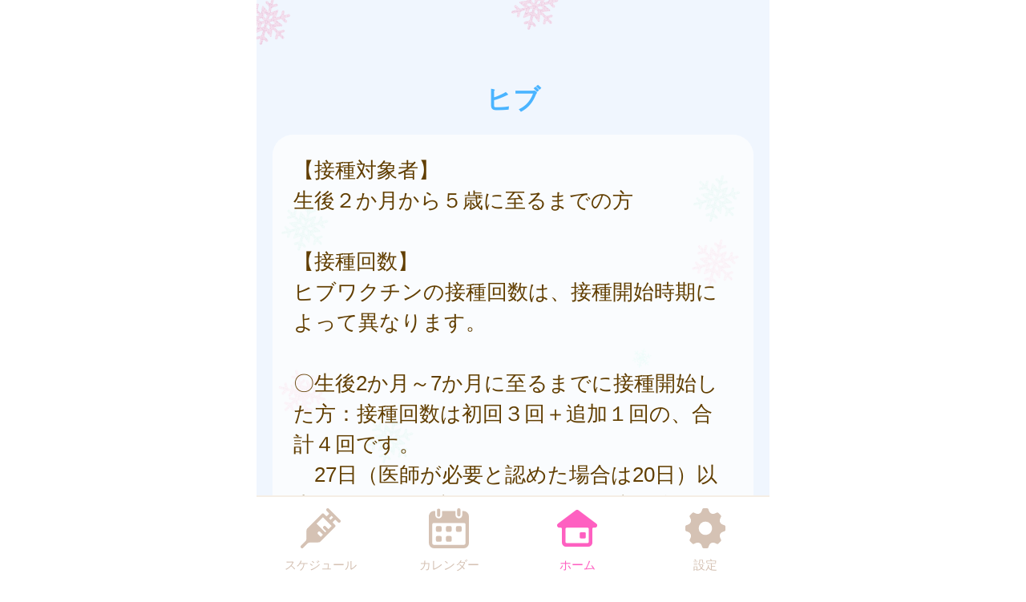

--- FILE ---
content_type: text/html
request_url: https://shizuoka.city-hc.jp/open_announcement/knowledge/afww64bg1C8p8ckq?PHPSESSID=eblkno7n2ve26mp3kku12nesvba8l208fp86iq7jbqoeqr1c8gl2bb4ju7b9l1nfia7dv5ue6v20ab11drl4jt8i436egepi4utkm51
body_size: 11911
content:

<!DOCTYPE html>
<html xmlns="http://www.w3.org/1999/xhtml">
	<head>
		<meta charset="utf-8" />
		<meta name="viewport" content="width=640">
				<title>ヒブ</title>
		<meta name="keywords" content="静岡市,保健所,予防接種,予防接種スケジュール,病院,インフルエンザ"/>
		<meta name="description" content="静岡市 子ども予防接種モバイルサービス は子育て・予防接種情報サービスです"/>
		<link rel="stylesheet" type="text/css" href="/css/font-awesome.min.css?var=20170530&PHPSESSID=eblkno7n2ve26mp3kku12nesvba8l208fp86iq7jbqoeqr1c8gl2bb4ju7b9l1nfia7dv5ue6v20ab11drl4jt8i436egepi4utkm51" />
		<link rel="stylesheet" type="text/css" href="/css/whirl.min.css?var=20180131&PHPSESSID=eblkno7n2ve26mp3kku12nesvba8l208fp86iq7jbqoeqr1c8gl2bb4ju7b9l1nfia7dv5ue6v20ab11drl4jt8i436egepi4utkm51" />
		<link rel="stylesheet" type="text/css" href="/css/slick.css?var=20180101&PHPSESSID=eblkno7n2ve26mp3kku12nesvba8l208fp86iq7jbqoeqr1c8gl2bb4ju7b9l1nfia7dv5ue6v20ab11drl4jt8i436egepi4utkm51" />
		<link rel="stylesheet" type="text/css" href="/css/slick-theme.css?var=20180101&PHPSESSID=eblkno7n2ve26mp3kku12nesvba8l208fp86iq7jbqoeqr1c8gl2bb4ju7b9l1nfia7dv5ue6v20ab11drl4jt8i436egepi4utkm51" />
		<link rel="stylesheet" type="text/css" href="/js/lightbox2/dist/css/lightbox.min.css?var=20200123&PHPSESSID=eblkno7n2ve26mp3kku12nesvba8l208fp86iq7jbqoeqr1c8gl2bb4ju7b9l1nfia7dv5ue6v20ab11drl4jt8i436egepi4utkm51" />
		<link rel="stylesheet" type="text/css" href="/cities/shizuoka/css/sp.css?var=8ae0ab7fe9abdfd3fca208678a52a0eaaff7213041b19dfb517e1bc9cfdfd8b6&PHPSESSID=eblkno7n2ve26mp3kku12nesvba8l208fp86iq7jbqoeqr1c8gl2bb4ju7b9l1nfia7dv5ue6v20ab11drl4jt8i436egepi4utkm51" />
						<!--[if lt IE 9]>
		<script src="http://html5shiv.googlecode.com/svn/trunk/html5.js"></script>
		<![endif]-->
		<link rel="shortcut icon" type="image/png" href="/cities/shizuoka/img/sp/favicon.png?date=20180718&PHPSESSID=eblkno7n2ve26mp3kku12nesvba8l208fp86iq7jbqoeqr1c8gl2bb4ju7b9l1nfia7dv5ue6v20ab11drl4jt8i436egepi4utkm51" />
		<link rel="apple-touch-icon" type="image/png"
			  href="/cities/shizuoka/img/sp/apple-touch-icon.png?date=20180718&PHPSESSID=eblkno7n2ve26mp3kku12nesvba8l208fp86iq7jbqoeqr1c8gl2bb4ju7b9l1nfia7dv5ue6v20ab11drl4jt8i436egepi4utkm51">

		<script type="text/javascript">
			var base_url = "/";
		</script>
		<script type="text/javascript" src="/js/ie-polyfill.js?var=20200630"></script>
		<script type="text/javascript" src="/js/knockout-3.1.0.js?var=20170129"></script>
		<script type="text/javascript" src="/js/linq.min.js?var=20170129"></script>
		<script type="text/javascript" src="/js/jquery-1.11.1.min.js?var=20170129"></script>
		<script type="text/javascript" src="/js/jquery.isenable.js?var=20170129"></script>
		<script type="text/javascript" src="/js/slick.min.js?var=20181010"></script>
		<script type="text/javascript" src="/js/logger.js?var=20190528"></script>
		<script type="text/javascript" src="/cities/shizuoka/js/plugin.mousedrags-crollable.js?var=20201018"></script>
		<script type="text/javascript" src="/cities/shizuoka/js/app.common-behavior.js?var=c69bb1accbc00fe7be4c8af9c201bf4bd8a10f9eeb198147b42aef1b3d5ca9ea"></script>
		<script type="text/javascript" src="/js/ko-jquery-visualstate.js?var=20170129"></script>
			</head>
	<body>
				<div class="page-container">
			

			
<section class="toolbar">
	<div class="tool right">
		<section class="translation" style="text-align: right">
	<div id="google_translate_element"></div>
	<script type="text/javascript">
		function googleTranslateElementInit() {
			new google.translate.TranslateElement({
				pageLanguage: 'ja',
				includedLanguages: 'tl,vi,pt,zh-CN,en',
				layout: google.translate.TranslateElement.InlineLayout.SIMPLE
			}, 'google_translate_element');
		}
	</script>
	<script type="text/javascript" src="//translate.google.com/translate_a/element.js?cb=googleTranslateElementInit"></script>
</section>
	</div>
</section>
			<div>
	<div class="announcement-title">
			<h1 class="caption page-title">
		ヒブ	</h1>
	</div>
	<section class="main-content">
				<div class="alert alert-error">
					</div>
		<div
			class="announcement-article"><p>【接種対象者】<br/>生後２か月から５歳に至るまでの方<br/><br/>【接種回数】<br/>ヒブワクチンの接種回数は、接種開始時期によって異なります。<br/><br/>〇生後2か月～7か月に至るまでに接種開始した方：接種回数は初回３回＋追加１回の、合計４回です。<br/>　27日（医師が必要と認めた場合は20日）以上の間隔で3回接種を行い、3回目接種後7～13か月の間に1回追加接種を行います。<br/><br/>〇生後7か月～1歳に至るまでに接種開始した方：接種回数は初回２回＋追加１回の、合計３回です。<br/>　27日（医師が必要と認めた場合は20日）以上の間隔で2回接種を行い、2回目接種後7～13か月の間に1回追加接種を行います。<br/><br/>〇1歳以上5歳に至るまでに接種開始した方：接種回数は１回です。<br/><br/>★生後6か月以降からヒブによる細菌性髄膜炎にかかるお子さんが増えますので、生後6か月までに初回（3回）の接種をおくことが望ましいとされています。<br/></p>
</div>
			</section>
</div>
			<footer>
	<div class="global-menu-position">
		
<nav class="global-menu">
	<div class="global-menu-item ">
		<a href="/all-schedules?PHPSESSID=eblkno7n2ve26mp3kku12nesvba8l208fp86iq7jbqoeqr1c8gl2bb4ju7b9l1nfia7dv5ue6v20ab11drl4jt8i436egepi4utkm51" class="block" data-login-required>
			<div class="global-menu-icon">
				<svg xmlns="http://www.w3.org/2000/svg" class="icon-svg" viewBox="0 0 48 48" height="50px" width="50px">
  <path class="icon" d="M97.456,1264.11l-13.571-13.57a1.862,1.862,0,0,0-1.322-.54,1.892,1.892,0,0,0-1.608.9,1.934,1.934,0,0,0,.336,2.34l2.619,2.62a0.787,0.787,0,0,1,.237.57,0.8,0.8,0,0,1-.237.57l-2.184,2.18a0.926,0.926,0,0,1-1.326,0l-2.34-2.34a1.889,1.889,0,0,0-2.645,0L58.14,1274.11a3.616,3.616,0,0,0-1.059,2.5L56.9,1287.1a3.355,3.355,0,0,1-.991,2.33l-5.328,5.33a1.915,1.915,0,0,0-.319,2.35,1.87,1.87,0,0,0,2.917.34l5.325-5.32a3.369,3.369,0,0,1,2.319-.99l10.567-.23a3.577,3.577,0,0,0,2.484-1.06l17.278-17.27a1.874,1.874,0,0,0,0-2.65l-2.34-2.34a0.929,0.929,0,0,1,0-1.32L91,1264.08a0.825,0.825,0,0,1,1.143,0l2.67,2.67A1.868,1.868,0,1,0,97.456,1264.11Zm-23.283,20.23-3.236-3.24a1.875,1.875,0,0,1,2.652-2.65l3.235,3.24Zm9.232-9.3-3.266-3.27a1.89,1.89,0,0,0-2.645,0,1.878,1.878,0,0,0,0,2.65l3.266,3.26-1.274,1.28-10.45-10.45,7.7-7.7,10.45,10.45Zm2.42-11.07-1.8-1.8,3.069-3.07,1.8,1.8Z" transform="translate(-50 -1250)"/>
</svg>

			</div>
			<div class="global-menu-description">スケジュール</div>
		</a>
	</div>
	<div class="global-menu-item ">
		<a href="/calendar?PHPSESSID=eblkno7n2ve26mp3kku12nesvba8l208fp86iq7jbqoeqr1c8gl2bb4ju7b9l1nfia7dv5ue6v20ab11drl4jt8i436egepi4utkm51" class="block" data-login-required>
			<div class="global-menu-icon">
				<svg xmlns="http://www.w3.org/2000/svg" class="icon-svg" viewBox="0 0 48 48" height="50px" width="50px">
  <path class="icon" d="M226.37,1283.98v3.39a1.784,1.784,0,0,1-1.762,1.8h-3.334a1.784,1.784,0,0,1-1.762-1.8v-3.39a1.778,1.778,0,0,1,1.762-1.8h3.334A1.778,1.778,0,0,1,226.37,1283.98Zm-13.763-13.65h-3.333a1.784,1.784,0,0,0-1.763,1.8v3.39a1.778,1.778,0,0,0,1.763,1.8h3.333a1.778,1.778,0,0,0,1.763-1.8v-3.39A1.784,1.784,0,0,0,212.607,1270.33Zm0,11.85h-3.333a1.778,1.778,0,0,0-1.763,1.8v3.39a1.784,1.784,0,0,0,1.763,1.8h3.333a1.784,1.784,0,0,0,1.763-1.8v-3.39A1.778,1.778,0,0,0,212.607,1282.18Zm12-11.85h-3.334a1.784,1.784,0,0,0-1.762,1.8v3.39a1.778,1.778,0,0,0,1.762,1.8h3.334a1.778,1.778,0,0,0,1.762-1.8v-3.39A1.784,1.784,0,0,0,224.608,1270.33Zm12,0h-3.333a1.784,1.784,0,0,0-1.763,1.8v3.39a1.778,1.778,0,0,0,1.763,1.8h3.333a1.778,1.778,0,0,0,1.763-1.8v-3.39A1.784,1.784,0,0,0,236.608,1270.33ZM247,1258.69v32a6.26,6.26,0,0,1-6.2,6.32H205.257a6.26,6.26,0,0,1-6.2-6.32v-24.03H199v-7.76a6.741,6.741,0,0,1,.335-2.08,6.52,6.52,0,0,1,6.153-4.53h1.3v4.76a4.035,4.035,0,1,0,8.068,0v-4.76h16.1v4.76a4.035,4.035,0,1,0,8.068,0v-4.76h1.461A6.578,6.578,0,0,1,247,1258.69Zm-4,9.9a1.912,1.912,0,0,0-1.9-1.93H204.956a1.912,1.912,0,0,0-1.9,1.93v22.1a2.218,2.218,0,0,0,2.2,2.24H240.8a2.218,2.218,0,0,0,2.2-2.24v-22.1Zm-8.08-9.66a2.008,2.008,0,0,0,1.982-2.02v-5.9a1.983,1.983,0,1,0-3.965,0v5.9A2.008,2.008,0,0,0,234.92,1258.93Zm-24.189.44h0.042a2,2,0,0,0,1.983-2.02v-5.89a2.008,2.008,0,0,0-1.983-2.02h-0.042a2.009,2.009,0,0,0-1.983,2.02v5.89A2,2,0,0,0,210.731,1259.37Z" transform="translate(-199 -1249)"/>
</svg>

			</div>
			<div class="global-menu-description">カレンダー</div>
		</a>
	</div>
	<div class="global-menu-item active">
		<a href="/?PHPSESSID=eblkno7n2ve26mp3kku12nesvba8l208fp86iq7jbqoeqr1c8gl2bb4ju7b9l1nfia7dv5ue6v20ab11drl4jt8i436egepi4utkm51" class="block">
			<div class="global-menu-icon">
				<svg xmlns="http://www.w3.org/2000/svg" class="icon-svg" viewBox="0 0 52 48" height="50px" width="50px">
  <path class="icon" d="M361.488,1296.98a5.362,5.362,0,0,1-5.274-5.43v-17.9a1.39,1.39,0,0,0-1.375-1.39h-1.9a2.952,2.952,0,0,1-2.67-1.63,3.008,3.008,0,0,1,.849-3.66l23.175-17.38a2.769,2.769,0,0,1,1.7-.58,2.833,2.833,0,0,1,1.7.57l23.174,17.39a3.005,3.005,0,0,1,.849,3.66,2.945,2.945,0,0,1-2.665,1.63h-1.915a1.372,1.372,0,0,0-1.361,1.38v17.91a5.363,5.363,0,0,1-5.275,5.43H361.488Zm1-24.72a1.682,1.682,0,0,0-1.665,1.69v16.64a1.626,1.626,0,0,0,1.618,1.63h27.1a1.629,1.629,0,0,0,1.623-1.64v-16.63a1.679,1.679,0,0,0-1.664-1.69H362.491Zm18.248,13.87a1.412,1.412,0,0,1-1.4-1.42v-5.11a1.4,1.4,0,0,1,1.4-1.41H385.8a1.4,1.4,0,0,1,1.394,1.41v5.11a1.411,1.411,0,0,1-1.394,1.42h-5.058Z" transform="translate(-349.969 -1249)"/>
</svg>

			</div>
			<div class="global-menu-description">ホーム</div>
		</a>
	</div>
	<div class="global-menu-item ">
		<a href="/settings/non-member?PHPSESSID=eblkno7n2ve26mp3kku12nesvba8l208fp86iq7jbqoeqr1c8gl2bb4ju7b9l1nfia7dv5ue6v20ab11drl4jt8i436egepi4utkm51" class="block">
			<div class="global-menu-icon">
				<svg xmlns="http://www.w3.org/2000/svg" class="icon-svg" viewBox="0 0 48 48" height="50px" width="50px">
  <path class="icon" d="M698,1274.9v-3.8a1.871,1.871,0,0,0-1.28-1.77c-2.57-.87-4.251-1.41-5.158-3.6h0c-0.91-2.2-.1-3.78,1.1-6.2a1.88,1.88,0,0,0-.349-2.16l-2.684-2.68a1.869,1.869,0,0,0-2.159-.35c-2.4,1.19-4,2.01-6.2,1.1h0c-2.191-.91-2.738-2.6-3.6-5.16A1.878,1.878,0,0,0,675.9,1249h-3.8a1.88,1.88,0,0,0-1.774,1.28c-0.857,2.55-1.406,4.25-3.6,5.16h0c-2.195.91-3.779,0.1-6.2-1.1a1.869,1.869,0,0,0-2.159.35l-2.684,2.68a1.88,1.88,0,0,0-.349,2.16c1.2,2.41,2.011,4,1.1,6.2s-2.608,2.74-5.158,3.6a1.871,1.871,0,0,0-1.28,1.77v3.8a1.871,1.871,0,0,0,1.28,1.77c2.546,0.86,4.249,1.41,5.158,3.6,0.912,2.21.085,3.82-1.1,6.2a1.877,1.877,0,0,0,.348,2.16l2.682,2.68a1.871,1.871,0,0,0,2.16.35c2.4-1.19,4-2.01,6.2-1.1h0c2.193,0.91,2.74,2.6,3.6,5.16A1.88,1.88,0,0,0,672.1,1297h3.8a1.88,1.88,0,0,0,1.774-1.28c0.858-2.55,1.41-4.25,3.614-5.16h0c2.18-.91,3.757-0.1,6.179,1.1a1.87,1.87,0,0,0,2.16-.35l2.683-2.68a1.879,1.879,0,0,0,.349-2.16c-1.2-2.4-2.01-4-1.1-6.2s2.614-2.74,5.162-3.6A1.871,1.871,0,0,0,698,1274.9Zm-22.735,6a8,8,0,1,1,6.638-6.64A8,8,0,0,1,675.265,1280.9Z" transform="translate(-650 -1249)"/>
</svg>

			</div>
			<div class="global-menu-description">設定</div>
		</a>
	</div>
</nav>

	</div>
</footer>

						
			<script type="text/javascript" src="/js/lightbox2/dist/js/lightbox.js?var=20200123"></script>
		</div>
					
	

<script type="text/javascript">
	$(function () {
		var season = 'winter';
		var imagePath = '/cities/shizuoka/img/sp/back_winter.png?var=12e3693559c41c0fe50047b5b62f55e088da29866ae76ee01bb478f375c7a62b';
		var season_back_ground = {
			'background-image': 'url(' + imagePath + ')',
			'background-position': 'top center',
			'background-attachment':
			// @formatter:off
									'fixed'
							// @formatter:on
		};
		$('.page-container').css(season_back_ground);
		$('.tabs').css(season_back_ground);
	});
</script>

			</body>
</html>


--- FILE ---
content_type: application/javascript
request_url: https://shizuoka.city-hc.jp/js/ie-polyfill.js?var=20200630
body_size: 2503
content:
/**
 * Internet Explorer という歴史上のブラウザを使っている一部の人がいて、
 * なぜか「使えない」という問い合わせが来ることがある。
 * 2020年のことである。
 *
 * レイアウトテンプレートの先頭で、以下の要領で読み込んでください。
 *
 ```
	<script type="text/javascript">
		if (navigator.userAgent.indexOf('Trident') !== -1) {
			document.write('<script src="/js/ie-polyfill.js"></script>');
		}
 	</script>
 ```
 */


// https://github.com/uxitten/polyfill/blob/master/string.polyfill.js
// https://developer.mozilla.org/en-US/docs/Web/JavaScript/Reference/Global_Objects/String/padStart
if (!String.prototype.padStart) {
	String.prototype.padStart = function padStart(targetLength, padString) {
		targetLength = targetLength >> 0; //truncate if number, or convert non-number to 0;
		padString = String(typeof padString !== 'undefined' ? padString : ' ');
		if (this.length >= targetLength) {
			return String(this);
		} else {
			targetLength = targetLength - this.length;
			if (targetLength > padString.length) {
				padString += padString.repeat(targetLength / padString.length); //append to original to ensure we are longer than needed
			}
			return padString.slice(0, targetLength) + String(this);
		}
	};
}

if (!String.prototype.includes) {
	String.prototype.includes = function(search, start) {
		'use strict';

		if (search instanceof RegExp) {
			throw TypeError('first argument must not be a RegExp');
		}
		if (start === undefined) { start = 0; }
		return this.indexOf(search, start) !== -1;
	};
}

if(!Array.prototype.includes){
	//or use Object.defineProperty
	Array.prototype.includes = function(search){
		return !!~this.indexOf(search);
	}
}

if (typeof Object.assign != 'function') {
	// Must be writable: true, enumerable: false, configurable: true
	Object.defineProperty(Object, "assign", {
		value: function assign(target, varArgs) { // .length of function is 2
			'use strict';
			if (target == null) { // TypeError if undefined or null
				throw new TypeError('Cannot convert undefined or null to object');
			}

			var to = Object(target);

			for (var index = 1; index < arguments.length; index++) {
				var nextSource = arguments[index];

				if (nextSource != null) { // Skip over if undefined or null
					for (var nextKey in nextSource) {
						// Avoid bugs when hasOwnProperty is shadowed
						if (Object.prototype.hasOwnProperty.call(nextSource, nextKey)) {
							to[nextKey] = nextSource[nextKey];
						}
					}
				}
			}
			return to;
		},
		writable: true,
		configurable: true
	});
}
